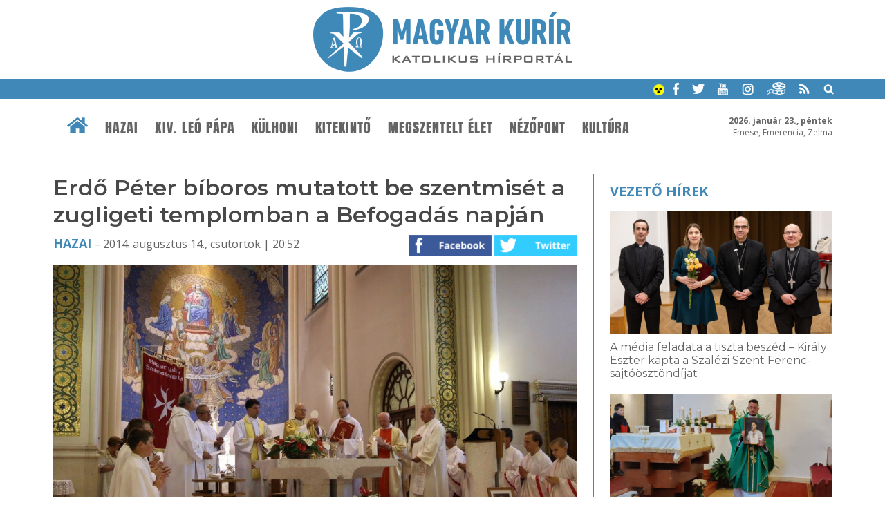

--- FILE ---
content_type: text/html; charset=UTF-8
request_url: https://www.magyarkurir.hu/hirek/erdo-peter-biboros-mutatott-be-szentmiset-zugligeti-templomban-befogadas-napjan
body_size: 10300
content:
<!DOCTYPE html>
<html lang="hu">

<head>
	<title>Erdő Péter bíboros mutatott be szentmisét a zugligeti templomban a Befogadás napján | Magyar Kurír - katolikus hírportál</title>
	<meta http-equiv="Content-Type" content="text/html; charset=utf-8" />
	<meta name="viewport" content="width=device-width, initial-scale=1, maximum-scale=1, user-scalable=yes" />
	<link rel="sitemap" href="/sitemap-kurir.xml" />
	<link href="https://fonts.googleapis.com/css?family=Open+Sans:400,600,700" rel="stylesheet">
	<!--<link href="https://fonts.googleapis.com/css?family=Source+Serif+Pro" rel="stylesheet"> -->
	<link href="https://fonts.googleapis.com/css?family=Montserrat:200,300,400,600" rel="stylesheet">
	<link rel="apple-touch-icon" sizes="57x57" href="/design1/favicon/apple-touch-icon-57x57.png">
	<link rel="apple-touch-icon" sizes="60x60" href="/design1/favicon/apple-touch-icon-60x60.png">
	<link rel="apple-touch-icon" sizes="72x72" href="/design1/favicon/apple-touch-icon-72x72.png">
	<link rel="apple-touch-icon" sizes="76x76" href="/design1/favicon/apple-touch-icon-76x76.png">
	<link rel="icon" type="image/png" href="/design1/favicon/favicon-32x32.png" sizes="32x32">
	<link rel="icon" type="image/png" href="/design1/favicon/favicon-16x16.png" sizes="16x16">
	<link rel="manifest" href="/design1/favicon/manifest.json">
	<meta name="msapplication-TileColor" content="#da532c">
	<meta name="theme-color" content="#ffffff">
	
<meta name="description" content="A Magyar Máltai Szeretetszolgálat kétnapos rendezvénysorozattal emlékezik meg a keletnémet menekültek 25 évvel ezelőtti befogadásáról. Az első nap ünnepi szentmisével zárult a zugligeti Szent Család-plébániatemplomban." />
<meta property="og:site_name" content="Magyar Kurír" />
<meta property="og:locale" content="hu_HU" />
<meta property="og:type" content="article" />
<meta property="og:url" content="https://www.magyarkurir.hu/hirek/erdo-peter-biboros-mutatott-be-szentmiset-zugligeti-templomban-befogadas-napjan" />
<meta property="og:title" content="Erdő Péter bíboros mutatott be szentmisét a zugligeti templomban a Befogadás napján" />
<meta property="og:description" content="A Magyar Máltai Szeretetszolgálat kétnapos rendezvénysorozattal emlékezik meg a keletnémet menekültek 25 évvel ezelőtti befogadásáról. Az első nap ünnepi szentmisével zárult a zugligeti Szent Család-plébániatemplomban." />
<meta property="og:image" content="https://www.magyarkurir.hu/uploads/content/54931/kepek/c_maltaiostya.jpg" />
<meta property="og:image:secure_url" content="https://www.magyarkurir.hu/uploads/content/54931/kepek/c_maltaiostya.jpg" />
<meta property="og:image:width" content="850" />
<meta property="og:image:height" content="538" />
	<link rel="stylesheet" href="/design1/style_print.css" type="text/css" media="print" />
	<!--<link rel="stylesheet" href="/js/prettyphoto/prettyPhoto.css" type="text/css" media="screen" />-->
	<link type="text/css" rel="stylesheet" href="/js/top/ui.totop.css" media="screen" />
	<link href="/js/mcustomscrollbar/jquery.mCustomScrollbar.css" rel="stylesheet" type="text/css" />
	<link rel="stylesheet" href="/js/bxslider/jquery.bxslider.css">
	<link id="style" rel="stylesheet" href="/design1/style0426.css" type="text/css" />
	

	<link rel="alternate" type="application/rss+xml" title="Hírek" href="/rss/" />
	<link rel="alternate" type="application/rss+xml" title="Ifjúság" href="/rss/ifjusag" />
	<link rel="alternate" type="application/rss+xml" title="Ferenc pápa" href="/rss/ferenc-papa" />

	<script src="/js/jquery-1.12.3.min.js"></script>
	<script src="/js/jquery-ui.min.js"></script>
	<script src="/js/jquery.ui.totop.js"></script>
	<script src="/js/mcustomscrollbar/jquery.mCustomScrollbar.concat.min.js"></script>
	<script src="/js/mcustomscrollbar/jquery.mousewheel.min.js"></script>
	<script src="/js/doubletaptogo.min.js"></script>

	<script src="/js/bxslider/jquery.bxslider.js"></script>
	<!--<script src="/js/prettyphoto/jquery.prettyPhoto.js" type="text/javascript"></script>-->
	<!--<script src="/js/lightgallery/picturefill.min.js"></script>
	<script src="/js/lightgallery/lightgallery-all.min.js"></script>
	<!--<script src="/js/lightgallery/jquery.mousewheel.min.js"></script>-->
	<script src="/js/cookieconsent.latest.min.js"></script>

	<script type='text/javascript' src='/js/unitegallery/js/ug-common-libraries.js'></script>
	<script type='text/javascript' src='/js/unitegallery/js/ug-functions.js'></script>
	<script type='text/javascript' src='/js/unitegallery/js/ug-thumbsgeneral.js'></script>
	<script type='text/javascript' src='/js/unitegallery/js/ug-thumbsstrip.js'></script>
	<script type='text/javascript' src='/js/unitegallery/js/ug-touchthumbs.js'></script>
	<script type='text/javascript' src='/js/unitegallery/js/ug-panelsbase.js'></script>
	<script type='text/javascript' src='/js/unitegallery/js/ug-strippanel.js'></script>
	<script type='text/javascript' src='/js/unitegallery/js/ug-gridpanel.js'></script>
	<script type='text/javascript' src='/js/unitegallery/js/ug-thumbsgrid.js'></script>
	<script type='text/javascript' src='/js/unitegallery/js/ug-tiles.js'></script>
	<script type='text/javascript' src='/js/unitegallery/js/ug-tiledesign.js'></script>
	<script type='text/javascript' src='/js/unitegallery/js/ug-avia.js'></script>
	<script type='text/javascript' src='/js/unitegallery/js/ug-slider.js'></script>
	<script type='text/javascript' src='/js/unitegallery/js/ug-sliderassets.js'></script>
	<script type='text/javascript' src='/js/unitegallery/js/ug-touchslider.js'></script>
	<script type='text/javascript' src='/js/unitegallery/js/ug-zoomslider.js'></script>
	<script type='text/javascript' src='/js/unitegallery/js/ug-video.js'></script>
	<script type='text/javascript' src='/js/unitegallery/js/ug-gallery.js'></script>
	<script type='text/javascript' src='/js/unitegallery/js/ug-lightbox.js'></script>
	<script type='text/javascript' src='/js/unitegallery/js/ug-carousel.js'></script>
	<script type='text/javascript' src='/js/unitegallery/js/ug-api.js'></script>

	<link rel='stylesheet' href='/js/unitegallery/css/unite-gallery.css' type='text/css' />

	<script type='text/javascript' src='/js/unitegallery/themes/grid/ug-theme-grid.js'></script>
	<link rel='stylesheet' href='/js/unitegallery/themes/default/ug-theme-default.css' type='text/css' />

	<script>
function galeria(e) {
			var kepsT=[];kepsT['maltaaldas.jpg']=1;kepsT['maltaaldass.jpg']=2;kepsT['maltadij.jpg']=3;kepsT['maltaerdo.jpg']=4;kepsT['maltaiostya.jpg']=5;kepsT['maltakoszoru.jpg']=6;kepsT['maltalovagok.jpg']=7;kepsT['maltaoltar.jpg']=8;kepsT['maltarendezveny.jpg']=9;kepsT['maltaszobor.jpg']=10;
			var kep=e.getAttribute('kep');
			kep=kep.substring(2);
			var keps=kepsT[kep]-1;
			if(keps<0) keps=0;
			api.selectItem(keps);
			api.enterFullscreen();
		}</script>
<script>function kapcshir() {
			var urlLoad='/js/ajax/kapcsolodasok.php?op=kapcshir&hid=54931';
			$('#kapcsolodo').load(urlLoad);
		}
		</script>
<script>function vezetohirek() {var urlLoad='/js/ajax/kapcsolodasok.php?op=vhj&hid=54931';$('#vhj').load(urlLoad);}</script>

	<script>
		var api;
		var kep;
		$(document).ready(function () {
			$().UItoTop({ easingType: "easeOutQuart" });

			$('#fomenu li:has(ul)').doubleTapToGo();

			/* toggle nav */
			$("#menu-icon").on("click", function () {
				$("#fomenu").slideToggle();
			});

			var w = $(window).width();
			var h = $(window).height();
			if (h > 760) {
				var s = 6;
				if (w < 900) { s = 5; }
				else if (w > 1200) s = 8;
				if (w > 600) {
					$("#plogok").bxSlider({
						controls: true,
						pager: false,
						minSlides: s,
						maxSlides: s,
						moveSlides: s,
						auto: true,
						slideWidth: 1300,
						stopAutoOnClick: true,
						pause: 5000
					});
				}

				$(window).scroll(function () {
					var sd = $(window).scrollTop();
					if (sd > 190) {
						$("#htop").addClass("topmenusav");
						$("#mst").addClass("menusavterkoz");
					}
					else {
						$("#htop").removeClass("topmenusav");
						$("#mst").removeClass("menusavterkoz");
					}
				});
			}

			//$("a[rel^='lightbox']").parent().lightGallery();
			//$("a[rel^='lightbox']").prettyPhoto({default_width: 960,default_height: 720});

			//$("#galeria").unitegallery();
			//http://unitegallery.net/index.php?page=documentation
			api = $("#galeria").unitegallery({
				gallery_mousewheel_role: "none"
			});

			//$("a[rel^='lightbox']").click(function() {
			//galeria(this);
			//kep=$(this).attr('kep');
			//alert(kep);
			//kep=$(this).prop('data-kep');
			//kep=this.getAttribute('name');				
			//kep=$(this).attr('name');
			//alert(kep);
			//api.selectItem(0);
			//api.enterFullscreen();
			//});
			var bc = 0;
			
			var bottom_of_element = $('#jhvege').offset().top + $('#jhvege').outerHeight();
		var bottom_of_screen = $(window).scrollTop() + $(window).innerHeight();
		var top_of_footer = $('#ftop').offset().top;
		var kulonbseg=Math.round(top_of_footer-bottom_of_element);
		if(kulonbseg>380) {
			if (bottom_of_screen > bottom_of_element && bottom_of_screen < top_of_footer) {
				$('#jobbhasab').addClass('jhfix');
				if(bc==0) bc=bottom_of_screen;
			}
			else if(bottom_of_screen > top_of_footer) $('#jobbhasab').addClass('jhabs');
			if(top_of_footer-bottom_of_element>50) {
				$(window).scroll(function() {
					var bottom_of_element = $('#jhvege').offset().top + $('#jhvege').outerHeight();
					var bottom_of_screen = $(window).scrollTop() + $(window).innerHeight();
					var top_of_footer = $('#ftop').offset().top;
					if(bottom_of_screen < bc) {
						if($('#jobbhasab').hasClass('jhfix')) $('#jobbhasab').removeClass('jhfix');
						if($('#jobbhasab').hasClass('jhabs')) $('#jobbhasab').removeClass('jhabs');
						bc=0;
					}
					else if (bottom_of_screen > bottom_of_element && bottom_of_screen < top_of_footer){ 
						if($('#jobbhasab').hasClass('jhabs')) $('#jobbhasab').removeClass('jhabs');
						$('#jobbhasab').addClass('jhfix');
						if(bc==0) bc=bottom_of_screen;
					}
					else if(bottom_of_screen > top_of_footer) {
						if($('#jobbhasab').hasClass('jhfix')) $('#jobbhasab').removeClass('jhfix');
						$('#jobbhasab').addClass('jhabs');
					}			
				});
			}
		}

			window.addEventListener('load', function () {
				var unitgallery = document.querySelector('#galeria .ug-slider-wrapper');

				document.addEventListener('touchstart', handleTouchStart, false);
				document.addEventListener('touchmove', handleTouchMove, false);

				var xDown = null;
				var yDown = null;

				function getTouches(evt) {
					return evt.touches ||             // browser API
						evt.originalEvent.touches; // jQuery
				}

				function handleTouchStart(evt) {
					const firstTouch = getTouches(evt)[0];
					xDown = firstTouch.clientX;
					yDown = firstTouch.clientY;
				};

				function handleTouchMove(evt) {
					if (!xDown || !yDown) {
						return;
					}

					var xUp = evt.touches[0].clientX;
					var yUp = evt.touches[0].clientY;

					var xDiff = xDown - xUp;
					var yDiff = yDown - yUp;

					if (!(Math.abs(xDiff) > Math.abs(yDiff))) {
						if (yDiff > 0) {
							/* down swipe */
							api.exitFullscreen();
						}
					}
					/* reset values */
					xDown = null;
					yDown = null;
				};

				unitgallery.addEventListener('click', function (event) {
					// Ellenőrizni, hogy tablet eszközön van-e
					//if (window.innerWidth <= 1024) {
					api.exitFullscreen();
					//}
				});
			});
		});

		function am() {
			if ($('#style').attr('href') != '/design1/style-am.css') {
				document.cookie = 'am=1';
				$('#style').attr('href', '/design1/style-am.css');
			}
			else {
				document.cookie = 'am=0';
				$('#style').attr('href', '/design1/style0622.css');
			}
		}

		function mutat(mit) {
			$(mit).slideToggle();
		}
		function kereso() {
			if (document.forms["keresourlap"].elements["hol1"].checked) var hol = 1;
			else var hol = 2;
			//var hol=2;
			q = $('#q').serialize();
			//if(hol == 1) {
			var urlLoad = "https://www.google.hu/search?ie=UTF-8&oe=UTF-8&domains=www.magyarkurir.hu&sitesearch=www.magyarkurir.hu&" + q;
			window.open(urlLoad);
			//}
			//else {
			//	var urlLoad = "/kereso/?"+q;
			//	window.location.href=urlLoad;
			//	$("#homokora").fadeIn(100);
			//}
		}

		function naptarlapozo(datum) {
			var urlLoad = "/modulok/kisnaptarlapozo1.php?datum=" + datum;
			$("#kisnaptar").load(urlLoad);
		}

		window.cookieconsent_options = { "message": "Az oldal úgynevezett sütiket (cookie) használ. Látogatásával Ön elfogadja ezek használatát.", "dismiss": "Rendben", "learnMore": "További információk...", "link": "/cookie", "theme": "dark-bottom" };
	</script>
	<!--
	<script type="text/javascript">

	var _gaq = _gaq || [];
	_gaq.push(['_setAccount', 'UA-3987621-6']);
	_gaq.push(['_trackPageview']);

	(function() {
		var ga = document.createElement('script'); ga.type = 'text/javascript'; ga.async = true;
		ga.src = ('https:' == document.location.protocol ? 'https://ssl' : 'http://www') + '.google-analytics.com/ga.js';
		var s = document.getElementsByTagName('script')[0]; s.parentNode.insertBefore(ga, s);
	})();

	</script>
-->

	<!-- Google tag (gtag.js) -->
	<script async src="https://www.googletagmanager.com/gtag/js?id=G-EYKYSP820Y"></script>
	<script>
		window.dataLayer = window.dataLayer || [];
		function gtag() { dataLayer.push(arguments); }
		gtag('js', new Date());

		gtag('config', 'G-EYKYSP820Y');
	</script>

</head>

<body>
	<div id="fb-root"></div>
	<script>(function (d, s, id) {
			var js, fjs = d.getElementsByTagName(s)[0];
			if (d.getElementById(id)) return;
			js = d.createElement(s); js.id = id;
			js.src = "//connect.facebook.net/hu_HU/sdk.js#xfbml=1&version=v2.8";
			fjs.parentNode.insertBefore(js, fjs);
		}(document, 'script', 'facebook-jssdk'));</script>
	
	
	<div id="header">
		<div class="logo"><a href="/" title="Magyar Kurír - Katolikus Hírportál"><img src="/design1/img/logo.png" /></a>
		</div>
		<div class="keksav">
			<div class="wrapper">
				<a href="javascript:void(0)" onClick="am()" title="Akadálymentes váltás"><img
						src="/design1/img/akadalymentes.png" alt="akadálymentes" width=16px height=16px /></a>
				<a href="https://www.facebook.com/magyarkurir/" target="_blank" class="ikon"><img
						src="/design1/img/kisikon-fb.png" /></a>
				<a href="https://twitter.com/magyarkurir" target="_blank" class="ikon"><img
						src="/design1/img/kisikon-tw.png" /></a>
				<a href="https://www.youtube.com/user/magyarkurir/" target="_blank" class="ikon"><img
						src="/design1/img/kisikon-yt.png" /></a>
				<a href="https://www.instagram.com/magyarkurir/" target="_blank" class="ikon"><img
						src="/design1/img/kisikon-insta.png" /></a>
				<a href="http://katteka.hu" class="ikon"><img src="/design1/img/kisikon-katteka.png" /></a>
				<a href="/rss" class="ikon"><img src="/design1/img/kisikon-rss.png" /></a>
				<a href="javascript:void(0)" onClick="mutat('#kereso');" class="ikon"><img
						src="/design1/img/kisikon-kereso.png" /></a>
				<div id="kereso">
					<div id="homokora"><img src="/design1/img/load-indicator.gif" /></div>
					<form method="post" id="keresourlap" action="javascript:kereso();"><input type="text" name="q"
							id="q" class="keresomezo" placeholder="keresés a Magyar Kuríron" />
						<div class="valaszto"><label><img src="/design1/img/google.png" /><input type="radio" id="hol1"
									name="hol" value="google" checked /> google</label> <!-- &nbsp; <label><img
									src="/design1/img/kurir.png" /><input type="radio" id="hol2" name="hol"
									value="kurir" /> kurír</label> --> <input type="submit" class="keresogomb" value="Keresés" /></div>
					</form>
				</div>
			</div>
		</div>
		<div id="mst"></div>
		<div id="htop">
			<div class="wrapper">
				<div id="nevnap"><b>2026. január 23., péntek</b><br />Emese, Emerencia, Zelma</div>
				<!-- főmenü -->
				<div class="menubar">
					<div class="wrapper">
						<a href="/" class="home"><img src="/design1/img/ikon-haziko.png" /></a>
						<div id="menu-icon">Menü</div>
						<fomenu id="nav-wrap">
							<ul id="fomenu" class="fomenu"><li><a href="/" class="fmhome fm"><img src="/design1/img/ikon-haziko.png" /></a></li><li><a class="fm" href="/hazai">Hazai</a><ul style="width: 100%;"><div class="almenu"><li><a href="/hazai/bodi-maria-magdolna">Bódi Mária Magdolna</a></li><li><a href="/hazai/mkpk">MKPK</a></li><li><a href="/hazai/kattars">KATTÁRS</a></li><li><a href="/hazai/csalad">Család</a></li><li><a href="/hazai/ifjusag">Ifjúság</a></li><li><a href="/hazai/teremtesvedelem">Teremtésvédelem</a></li><li><a href="/hazai/kishirek">Kishírek</a></li></div></ul></li><li><a class="fm" href="/xiv-leo">XIV. Leó pápa</a><ul style="width: 100%;"><div class="almenu"><li><a href="/xiv-leo/dilexi-te">Dilexi te</a></li></div></ul></li><li><a class="fm" href="/kulhoni">Külhoni</a></li><li><a class="fm" href="/kitekinto">Kitekintő</a><ul style="width: 100%;"><div class="almenu"><li><a href="/kitekinto/ferenc-papa">Ferenc pápa</a></li><li><a href="/kitekinto/konklave">Konklávé</a></li><li><a href="/kitekinto/vatikan">Vatikán</a></li><li><a href="/kitekinto/szentev-2025">Szentév 2025</a></li><li><a href="/kitekinto/ccee">CCEE</a></li></div></ul></li><li><a class="fm" href="/megszentelt-elet">Megszentelt élet</a><ul style="width: 100%;"><div class="almenu"><li><a href="/megszentelt-elet/ferenc800">Ferenc800</a></li></div></ul></li><li><a class="fm" href="/nezopont">Nézőpont</a><ul style="width: 100%;"><div class="almenu"><li><a href="/nezopont/interjuk">Interjúk</a></li><li><a href="/nezopont/utravalo">Útravaló</a></li><li><a href="/nezopont/elmelkedes">Elmélkedés</a></li><li><a href="/nezopont/liturgikus-jegyzet">Liturgikus jegyzet</a></li></div></ul></li><li><a class="fm" href="/kultura">Kultúra</a><ul style="width: 100%;"><div class="almenu"><li><a href="/kultura/napi-evangelium">Napi Evangélium</a></li><li><a href="/kultura/a-het-verse">A hét verse</a></li><li><a href="/kultura/szentek-es-boldogok">Szentek és boldogok</a></li><li><a href="/kultura/konyv-es-filmajanlo">Könyv- és filmajánló</a></li><li><a href="/kultura/katolikus-radio">Katolikus Rádió</a></li></div></ul></li></ul>
						</fomenu>
					</div>
				</div>
			</div>
		</div>
	</div>
	<div class="sav savterkoznagy ">
		<div class="wrapper">
			<div class="row"><div class="h23k terkozjobb" style="float: left;"><div class="behuzas"><h1 class="cim">Erdő Péter bíboros mutatott be szentmisét a zugligeti templomban a Befogadás napján</h1><div class="datumsav"><a href="/hazai">Hazai</a> – 2014. augusztus 14., csütörtök | 20:52<div class="ikonok"><a href="https://www.facebook.com/sharer/sharer.php?u=https://www.magyarkurir.hu/hirek/erdo-peter-biboros-mutatott-be-szentmiset-zugligeti-templomban-befogadas-napjan" target="_blank"><img src=/design1/img/gomb-fb.png /></a> <a href="https://twitter.com/intent/tweet?text=Erdő Péter bíboros mutatott be szentmisét a zugligeti templomban a Befogadás napján&url=https://www.magyarkurir.hu/hirek/erdo-peter-biboros-mutatott-be-szentmiset-zugligeti-templomban-befogadas-napjan" target="_blank"><img src=/design1/img/gomb-twitter.png /></a> </div></div><div class="kozepre"><a href="javascript:void(0);" class="fokep" onclick="galeria(this);" rel="lightbox['g54931']" kep="c_maltaiostya.jpg"><img src="/img1.php?id=54931&amp;v=1&amp;img=o_maltaiostya.jpg" /><span class="galcount" title="10 kép a galériában, kattintson!"><img src=/design1/img/img.png align=absmiddle /> 10</span></a></div><h3 class="lead">A Magyar Máltai Szeretetszolgálat kétnapos rendezvénysorozattal emlékezik meg a keletnémet menekültek 25 évvel ezelőtti befogadásáról. Az első nap ünnepi szentmisével zárult a zugligeti Szent Család-plébániatemplomban.</h3><!-- superbanner --><div class="contentsav"><p><a title="" href="javascript:void(0);" onclick="galeria(this);" kep="o_maltaoltar.jpg" rel="lightbox['g54931']"><img style="display: block; margin-left: auto; margin-right: auto;"  class="ckep" src="/img1.php?id=54931&amp;v=1&amp;p=1&amp;img=c_maltaoltar.jpg" alt="" border="0" /></a></p>
<p style="text-align: center;"><em>KÉPGALÉRIÁVAL - Klikk a képre!</em></p>
<p>A szentmise elején Kozma Imre atya, a Magyar Máltai Szeretetszolgálat alapítója köszöntötte a híveket. Kifejezte örömét és háláját, amiért Erdő Péter bíborossal és a templomot megtöltő hívősereggel, vendégeikkel együtt ünnepelhetik meg a <em>Befogadás napját</em> a zugligeti plébániatemplomban, amely a Magyar Máltai Szeretetszolgálat bölcsője. Hangsúlyozta, hogy 25 évvel ezelőtt a legméltóbb keresztény választ adták a bajban lévő, idegenbe érkező menekültek problémájára: befogadták őket a templomba és a szívükbe.</p>
<p>Erdő Péter bíboros ünnepi szentbeszéde elején kiemelte: hálaadásra gyűltek össze. Hálát adnak azokért az eseményekért, amelyek a szolidáris szeretet, a menekülők befogadása, a falak leomlása kapcsán meghatározták egy egész generáció élményvilágát. Hangsúlyozta annak jelentőségét, hogy a zugligeti hívek 25 évvel ezelőtt észrevették azoknak a szükségét, akiket vonzott a szabadság vágya.<br /><br /><a title="" href="javascript:void(0);" onclick="galeria(this);" kep="o_maltaerdo.jpg" rel="lightbox['g54931']"><img style="display: block; margin-left: auto; margin-right: auto;"  class="ckep" src="/img1.php?id=54931&amp;v=1&amp;p=1&amp;img=c_maltaerdo.jpg" alt="" border="0" /></a><br />Magyarul és németül elmondott szentbeszédében a bíboros a szentmise olvasmánya, Izajás könyve (25,1&ndash;5) köré fűzte gondolatait. Az idézett szakaszban a próféta magasztalja Istent, aki romhalmazzá tette a megerősített várat, és menedéke lett a szegényeknek, a szűkölködőknek. Erdő Péter hangsúlyozta, hogy a szabadság keresztény hitünk fényében nyeri el valódi értelmét, ad lehetőséget képességeink kibontakoztatására és arra, hogy higgyünk és szeressünk. Hozzátette: joggal kérdezzük meg magunktól, hogyan éltünk a szabadsággal, milyen értékekkel gazdagodott a társadalom.<br /><br /><a title="" href="#" class="inaktiv" rel="lightbox['g54931']"><img style="display: block; margin-left: auto; margin-right: auto;"  class="ckep" src="/img1.php?id=54931&amp;v=1&amp;p=1&amp;img=c_maltaiostya.jpg" alt="" border="0" /></a><br />&bdquo;Az erős népek áldanak, s a hatalmas nemzetek városai félik a neved&rdquo; &ndash; idézte Erdő Péter Izajás könyvének megállapítását. Isten gondviselése a történelem során nem egyszer megtörte az elbizakodott hatalmasok erejét, de a fennmaradt népeknek sem szabad megfeledkezniük az Istennel való kapcsolatukról. &bdquo;Ma is át kell éreznünk, hogy hódolattal tartozunk a történelem Urának&hellip; Az Istentől való elrugaszkodás, a kapcsolatok megszakításának szabadsága nagy kísértés a mai ember számára is&rdquo; &ndash; figyelmeztetett a főpásztor. Minden embernek és a világnak is éltető eleme az Istenhez fűződő kapcsolat. Ezért mondja Izajás próféta, hogy az erős népek félik Isten nevét.<br /><br /><a title="" href="javascript:void(0);" onclick="galeria(this);" kep="o_maltalovagok.jpg" rel="lightbox['g54931']"><img style="display: block; margin-left: auto; margin-right: auto;"  class="ckep" src="/img1.php?id=54931&amp;v=1&amp;p=1&amp;img=c_maltalovagok.jpg" alt="" border="0" /></a><br />Erdő Péter bíboros végül felhívta a figyelmet minden ember felelősségére: &bdquo;Itt áll hát előttünk a feladat: észrevenni, mit tehet ma a szolidáris szeretet. Figyelni Istenre, keresni az Ő arcát, keresni az akaratát, és figyelni egymásra. Akár itt Európában is, keleten és nyugaton, törekedni, hogy megértsük más emberek, más népek helyzetét. Észrevenni azt is, ha az, amit sikernek élünk meg, valahol valaki másnak esetleg kárt okoz. Ha ezzel a tisztelettel és szeretettel éljük az életünket, akkor ma is körülvesz bennünket Isten védelmező gondviselése, amely életet, célt és távlatot ad az egész emberiségnek.&rdquo;<br /><br /><a title="" href="javascript:void(0);" onclick="galeria(this);" kep="o_maltadij.jpg" rel="lightbox['g54931']"><img style="display: block; margin-left: auto; margin-right: auto;"  class="ckep" src="/img1.php?id=54931&amp;v=1&amp;p=1&amp;img=c_maltadij.jpg" alt="" border="0" /></a><br />A szentmise után átadták a <em>Befogadás emlékdíjat</em> és a Szentatya áldását a keletnémet menekültek befogadásában kiemelkedő szerepet vállalt segítőknek. Az emlékdíj Rieger Tibor szobrászművész kisplasztikája, a szeretetszolgálat központjában álló Befogadás-emlékmű kicsinyített másolata.&nbsp;Végül megkoszorúzták a templom külső falán a menekültek befogadásának emléket állító magyar és német nyelvű emléktáblát.</p>
<div class="keretes">
<p>A Befogadás napjának délelőttjén ismertették a 25 évvel ezelőtti eseményeket, a szeretetszolgálat szerepvállalását. Bemutatták a Magyar Nemzeti Bank által kibocsátott 2000 forint névértékű emlékérmet, amelynek ábrázolásán Szent Erzsébet kenyeret nyújt egy idős embernek.&nbsp;<br /><br /><img style="display: block; margin-left: auto; margin-right: auto;"  class="ckep" src="/img1.php?id=54931&amp;v=1&amp;p=1&amp;img=c_maltarendezveny.jpg" alt="" border="0" /><br />Fotókiállítás nyílt az 1989-es eseményekről, valamint karikatúratárlat az európai kommunizmus bukásáról. A mozisátorban az érdeklődők egész nap filmeket nézhettek meg a határnyitásról és a Máltai-szerepvállalásról. Felelevenítették a zugligeti sátortábor körülményeit, az érdeklődők NDK útlevelet válthattak, Trabantban utazhattak, egykori szereplőkkel találkozhattak. <br /><br />Augusztus 15-én délelőtt nyilvános kerekasztal-beszélgetés lesz egykori önkéntes segítők, menekültek, táborlakók részvételével. Ezt követően bemutatják Joachim Jauer <em>Urbi et Gorbi</em> című könyvének magyar kiadását. Az egykori tábor területén korhű ebédre kerül sor, majd az előző napi programok, kiállítások, filmvetítések várják az érdeklődőket. A rendezvénysorozat 17 órakor ünnepi koncerttel zárul a zugligeti Szent Család-plébániatemplomban.</p>
</div>
<p><em>Fotó: Thaler Tamás</em></p>
<p>Magyar Kurír<br />(tzs)</p></div><div class="ikonsav"><a href="https://www.facebook.com/sharer/sharer.php?u=https://www.magyarkurir.hu/hirek/erdo-peter-biboros-mutatott-be-szentmiset-zugligeti-templomban-befogadas-napjan" target="_blank"><img src=/design1/img/gomb-fb.png /></a> <a href="https://twitter.com/intent/tweet?text=Erdő Péter bíboros mutatott be szentmisét a zugligeti templomban a Befogadás napján&url=https://www.magyarkurir.hu/hirek/erdo-peter-biboros-mutatott-be-szentmiset-zugligeti-templomban-befogadas-napjan" target="_blank"><img src=/design1/img/gomb-twitter.png /></a> <a href="mailto:?subject=Erd%C5%91%20P%C3%A9ter%20b%C3%ADboros%20mutatott%20be%20szentmis%C3%A9t%20a%20zugligeti%20templomban%20a%20Befogad%C3%A1s%20napj%C3%A1n&body=Ezt%20a%20cikket%20aj%C3%A1nlom%20a%20Magyar%20Kur%C3%ADron%3A%0Ahttps%3A%2F%2Fwww.magyarkurir.hu%2Fhirek%2Ferdo-peter-biboros-mutatott-be-szentmiset-zugligeti-templomban-befogadas-napjan" title="Küldés e-mailben" class="mailikon"><img src=/design1/img/gomb-email.png /></a> <a href="javascript:print();" title="Nyomtatás"><img src=/design1/img/gomb-nyomtat.png /></a></div><div class="cimkesav"> <a href="/cimke/erdo-peter">#Erdő Péter</a> <a href="/cimke/menekultek">#menekültek</a> <a href="/cimke/szeretetszolgalat">#szeretetszolgálat</a></div><div id="galeriasav"><p>Kapcsolódó fotógaléria</p><div id="galeria"><img alt="" src="/img1.php?id=54931&amp;img=c_maltaaldas.jpg" data-image="/img1.php?id=54931&v=1&img=o_maltaaldas.jpg"><img alt="" src="/img1.php?id=54931&amp;img=c_maltaaldass.jpg" data-image="/img1.php?id=54931&v=1&img=o_maltaaldass.jpg"><img alt="" src="/img1.php?id=54931&amp;img=c_maltadij.jpg" data-image="/img1.php?id=54931&v=1&img=o_maltadij.jpg"><img alt="" src="/img1.php?id=54931&amp;img=c_maltaerdo.jpg" data-image="/img1.php?id=54931&v=1&img=o_maltaerdo.jpg"><img alt="" src="/img1.php?id=54931&amp;img=c_maltaiostya.jpg" data-image="/img1.php?id=54931&v=1&img=o_maltaiostya.jpg"><img alt="" src="/img1.php?id=54931&amp;img=c_maltakoszoru.jpg" data-image="/img1.php?id=54931&v=1&img=o_maltakoszoru.jpg"><img alt="" src="/img1.php?id=54931&amp;img=c_maltalovagok.jpg" data-image="/img1.php?id=54931&v=1&img=o_maltalovagok.jpg"><img alt="" src="/img1.php?id=54931&amp;img=c_maltaoltar.jpg" data-image="/img1.php?id=54931&v=1&img=o_maltaoltar.jpg"><img alt="" src="/img1.php?id=54931&amp;img=c_maltarendezveny.jpg" data-image="/img1.php?id=54931&v=1&img=o_maltarendezveny.jpg"><img alt="" src="/img1.php?id=54931&amp;img=c_maltaszobor.jpg" data-image="/img1.php?id=54931&v=1&img=o_maltaszobor.jpg"></div></div><!-- cikkbanner --><div id="kapcsolodo"><script>kapcshir();</script></div></div>
<div id="havinaptar"></div></div><div class="h13 jobbsav" style="float: left;"><div id="jobbhasab"><div id="vhj" class="vezetohirek"><script>vezetohirek();</script></div><div class="fixbox box kepbox">
					<a href="/mai-evangelium-2026-januar-23" class="feher"><cim>Mai evangélium</cim><br /><datum>2026. január 23.</datum><br /><br />Hogy örömhírrel induljon minden nap...</a>
					<img src="/design1/img/napievangelium.jpg" />
					<a href="/napi-evangelium" class="tovabb">Korábbi napi evangéliumok »</a>
				</div><div class="cimkefelhobox fixbox box"><div class="title"><a href="/cimke">Címkefelhő</a></div><div class="boxcontent boxkeret"><a href="/cimke/liturgikus-jegyzet" >liturgikus jegyzet</a>, <a href="/cimke/ferenc800" >Ferenc800</a>, <a href="/cimke/szentev" >Szentév</a>, <a href="/cimke/ifjusag" >ifjúság</a>, <a href="/cimke/szentek-es-boldogok" >szentek és boldogok</a>, <a href="/cimke/egyhazmegyek" class="suly5">egyházmegyék</a>, <a href="/cimke/vatikan" >Vatikán</a>, <a href="/cimke/lelkisegi-mozgalmak" >lelkiségi mozgalmak</a>, <a href="/cimke/papavalasztas-konklave" >pápaválasztás (konklávé)</a>, <a href="/cimke/konyv-es-filmajanlo" >könyv- és filmajánló</a>, <a href="/cimke/csalad" class="suly10">család</a>, <a href="/cimke/utravalo" >Útravaló</a>, <a href="/cimke/xiv-leo-papa" class="suly10">XIV. Leó pápa</a>, <a href="/cimke/urangyala-regina-coeli" >Úrangyala/Regina Coeli</a>, <a href="/cimke/okumene" class="suly5">ökumené</a>, <a href="/cimke/erdo-peter" >Erdő Péter</a>, <a href="/cimke/altalanos-kihallgatas-katekezis" >általános kihallgatás/katekézis</a>, <a href="/cimke/elmelkedes" >elmélkedés</a></div></div><a href="/go1.php?b=NjEwIzYxMF8zMzMuZ2lm" class="banner-jhkicsi"><img src="/uploads/banner/610_333.gif" alt="hirdetés"  /></a><a href="/go1.php?b=NzQ3Izc0N19sZXByYW1pc3N6aW9fYmFubmVyXzIwMjVfMTBfYS5naWY=" class="banner-jhkicsi"><img src="/uploads/banner/747_lepramisszio_banner_2025_10_a.gif" alt="hirdetés"  /></a><a href="/go1.php?b=NzUzIzc1M19zemloIGJhbm5lcl91amVtYmVyXzM1MHgxMTBweF8wMSBjb3B5LmdpZg==" class="banner-jhkicsi"><img src="/uploads/banner/753_szih banner_ujember_350x110px_01 copy.gif" alt="hirdetés"  /></a><div class="box"><a href="/esemenyek" class="jlink jesemeny"><img src="/design1/img/banner-esemenynaptar.jpg" /></a><br /><br /><a href="/hirlevel-feliratkozas" class="jlink jhirlevel"><img src="/design1/img/banner-hirlevel.jpg" /></a></div><div id="jhvege"></div></div></div><div class="clear"></div></div>
		</div>
	</div>
	<!-- partnerlogók -->
	<div id="ftop"></div>
	<div class="partnersav"><div class="wrapper"><ul id="plogok"><li><a href="https://katolikus.hu" target="_blank"><img src="/uploads/partner/1_katolikus.png" title="Magyar Katolikus Egyház" /></a></li><li><a href="https://ujember.hu" target="_blank"><img src="/uploads/partner/3_p-ujember.png" title="Új Ember" /></a></li><li><a href="https://katolikusradio.hu" target="_blank"><img src="/uploads/partner/4_logo_katradio2.png" title="Katolikus Rádió" /></a></li><li><a href="http://szentistvanradio.hu/" target="_blank"><img src="/uploads/partner/5_p-sztistvanradio.png" title="Szent István Rádió" /></a></li><li><a href="https://szentistvantv.hu/" target="_blank"><img src="/uploads/partner/6_p-sztistvantv.png" title="Szent István TV" /></a></li><li><a href="https://www.vaticannews.va/hu.html" target="_blank"><img src="/uploads/partner/13_2.png" title="Vatican News - VR" /></a></li><li><a href="http://mariaradio.hu/" target="_blank"><img src="/uploads/partner/7_logo_allo.jpg" title="Mária Rádió" /></a></li><li><a href="https://www.szeretetszolgalat.hu/" target="_blank"><img src="/uploads/partner/15_ksz_logo_pantone_188_jpg.jpg" title="Katolikus Szeretetszolgálat" /></a></li><li><a href="https://evangelium.katolikus.hu/" target="_blank"><img src="/uploads/partner/9_p-e365.png" title="Evangélium 365" /></a></li><li><a href="https://karitasz.hu" target="_blank"><img src="/uploads/partner/11_caritas.png" title="Katolikus Karitász" /></a></li><li><a href="https://www.ars-sacra.hu/index.php?" target="_blank"><img src="/uploads/partner/14_arssacra_logo_r_atlatszo_n.png" title="Ars Sacra" /></a></li></ul></div></div>
	<div class="footer-menu">
		<div class="wrapper">
			<a href="/">Címlap</a> | <a href="/hazai">Hazai</a> | <a href="/xiv-leo">XIV. Leó pápa</a> | <a href="/kulhoni">Külhoni</a> | <a href="/kitekinto">Kitekintő</a> | <a href="/megszentelt-elet">Megszentelt élet</a> | <a href="/nezopont">Nézőpont</a> | <a href="/kultura">Kultúra</a>
		</div>
	</div>
	<div class="footer">
		<div class="wrapper">
			<p> <a href="https://www.facebook.com/magyarkurir/" target="_blank" class="ikon"><img
						src="/design1/img/kisikonl-fb.png" /></a>
				<a href="https://twitter.com/magyarkurir" target="_blank" class="ikon"><img
						src="/design1/img/kisikonl-tw.png" /></a>
				<a href="https://www.youtube.com/user/magyarkurir/" target="_blank" class="ikon"><img
						src="/design1/img/kisikonl-yt.png" /></a>
				<a href="https://www.instagram.com/magyarkurir/" target="_blank" class="ikon"><img
						src="/design1/img/kisikonl-insta.png" /></a>
				<a href="http://katteka.hu" class="ikon"><img src="/design1/img/kisikonl-katteka.png" /></a>
				<a href="/rss" class="ikon"><img src="/design1/img/kisikonl-rss.png" /></a>
			<p><b>2005-2015 &copy; Magyar Kurír</b><br /> Cím: 1068 Budapest, Városligeti fasor 42. | Postacím: 1406
				Budapest, Pf.: 100. | E-mail: <a href="mailto:mk@katolikus.hu">mk@katolikus.hu</a> | Adószám:
				19719445-2-42
				<br /><a href="/impresszum">Impresszum</a> | <a href="/mediaajanlat">Médiaajánlat</a> | <a
					href="/jognyilatkozat">Jognyilatkozat</a> | <a href="/adatkezelesi-tajekoztato">Adatkezelési
					tájékoztató</a>
		</div>
	</div>

</body>

</html>

--- FILE ---
content_type: text/html; charset=UTF-8
request_url: https://www.magyarkurir.hu/js/ajax/kapcsolodasok.php?op=vhj&hid=54931
body_size: 667
content:
<a class="simarovat" href="/">Vezető hírek</a><li><a href="/hirek/a-media-feladata-tiszta-beszed-kiraly-eszter-kapta-szalezi-szent-ferenc-sajtodijat"><img src="/uploads/vezercikk/v1_153213_0o6a8599.jpg" alt="A média feladata a tiszta beszéd – Király Eszter kapta a Szalézi Szent Ferenc-sajtóösztöndíjat " /><h4>A média feladata a tiszta beszéd – Király Eszter kapta a Szalézi Szent Ferenc-sajtóösztöndíjat </h4></a></li><li><a href="/hirek/boldog-bodi-maria-magdolna-portret-es-halanaplot-helyeztek-el-veszpremi-foegyhazmegye-templomaiban"><img src="/uploads/vezercikk/v1_153194_liter3-1536x1152.jpg" alt="Boldog Bódi Mária Magdolna-portrét és hálanaplót helyeztek el a Veszprémi Főegyházmegye templomaiban" /><h4>Boldog Bódi Mária Magdolna-portrét és hálanaplót helyeztek el a Veszprémi Főegyházmegye templomaiban</h4></a></li><li><a href="/hirek/xiv-leo-papa-katekezise-isten-megismeresehez-el-kell-fogadnunk-jezus-teljes-emberseget"><img src="/uploads/vezercikk/v1_153212_02.jpg" alt="XIV. Leó pápa katekézise: Isten megismeréséhez el kell fogadnunk Jézus teljes emberségét" /><h4>XIV. Leó pápa katekézise: Isten megismeréséhez el kell fogadnunk Jézus teljes emberségét</h4></a></li><li><a href="/hirek/a-zarandoklat-napjainkban-ellenkultura-iden-is-indit-zarandokvonatokat-misszio-tours"><img src="/uploads/vezercikk/v1_153211_0o6a7642.jpg" alt="A zarándoklat napjainkban ellenkultúra – Idén is indít zarándokvonatokat a Misszió Tours  " /><h4>A zarándoklat napjainkban ellenkultúra – Idén is indít zarándokvonatokat a Misszió Tours  </h4></a></li>

--- FILE ---
content_type: text/css
request_url: https://www.magyarkurir.hu/js/top/ui.totop.css
body_size: 341
content:
/*
|--------------------------------------------------------------------------
| UItoTop jQuery Plugin 1.1
| http://www.mattvarone.com/web-design/uitotop-jquery-plugin/
|--------------------------------------------------------------------------
*/

#toTop {
	display:none;
	text-decoration:none;
	position:fixed;
	bottom:10px;
	right:10px;
	overflow:hidden;
	width:51px;
	height:51px;
	border:none;
	text-indent:-999px;
	background:url(ui.totop.png) no-repeat left top;
	z-index: 5;
}

#toTopHover {
	background:url(ui.totop.png) no-repeat left -51px;
	width:51px;
	height:51px;
	display:block;
	overflow:hidden;
	float:left;
	opacity: 0;
	-moz-opacity: 0;
	filter:alpha(opacity=0);
}

#toTop:active, #toTop:focus {
	outline:none;
}


--- FILE ---
content_type: text/javascript
request_url: https://www.magyarkurir.hu/js/unitegallery/js/ug-touchslider.js
body_size: 12313
content:
/**f
 * touch thumbs control class
 * addon to strip gallery
 */
function UGTouchSliderControl(){
	
	var g_objSlider, g_objInner, g_parent = new UGSlider();
	var g_objParent, g_options, t=this;
	
	var g_functions = new UGFunctions();
	
	
	var g_options = {
		  slider_transition_continuedrag_speed: 250,				//the duration of continue dragging after drag end
		  slider_transition_continuedrag_easing: "linear",		//easing function of continue dragging animation
		  slider_transition_return_speed: 300,					//the duration of the "return to place" animation
		  slider_transition_return_easing: "easeInOutQuad"		//easing function of the "return to place" animation
	};
	
	var g_temp = {
		touch_active: false,		
		startMouseX: 0,		
		startMouseY: 0,
		lastMouseX: 0,
		lastMouseY: 0,
		startPosx:0, 
		startTime:0,
		isInitDataValid:false,
		slides: null,
		lastNumTouches:0,
		isDragging: false,
		storedEventID: "touchSlider",
		videoStartX: 0,
		isDragVideo: false,
		videoObject: null
	};
	
	
	/**
	 * get diff inner object position from current item pos
	 */
	function getDiffPosFromCurrentItem(slides){
		
		if(!slides)
			var slides = g_parent.getSlidesReference();
		
		var posCurrent = g_functions.getElementSize(slides.objCurrentSlide);
		var inPlaceX = -posCurrent.left;
		var objInnerSize = g_functions.getElementSize(g_objInner);
		var diffPos = inPlaceX - objInnerSize.left;
		
		return(diffPos);
	}
	
	/**
	 * check if the movement that was held is valid for slide change
	 */
	function isMovementValidForChange(){
		
		var slides = g_parent.getSlidesReference();

		//check position, if more then half, move
		var diffPos = getDiffPosFromCurrentItem(slides);
		
		var breakSize = Math.round(slides.objCurrentSlide.width() * 3 / 8);
				
		if(Math.abs(diffPos) >= breakSize)
			return(true);
				
		//check gesture, if vertical mostly then not move
		var diffX = Math.abs(g_temp.lastMouseX - g_temp.startMouseX);
		var diffY = Math.abs(g_temp.lastMouseY - g_temp.startMouseY);
		
		//debugLine("diffx: " + diffX, true, true);
		
		if(diffX < 20)
			return(false);
		
		//if(diffY >= diffX)
			//return(false);
				
		//check time. Short time always move
		var endTime = jQuery.now();
		var diffTime = endTime - g_temp.startTime;
		
		//debugLine("time: " + diffTime, true);
		
		if(diffTime < 500)
			return(true);
		
					
		return(false);
	}

	/**
	 * check tab event occured
	 * invokes on touchend event on the slider object
	 */
	this.isTapEventOccured = function(event){
		
		//validate one touch
		var arrTouches = g_functions.getArrTouches(event);
		var numTouches = arrTouches.length;
			
		if(numTouches != 0 || g_temp.lastNumTouches != 0){
			g_temp.lastNumTouches = numTouches;
			return(false);
		}
			
		g_temp.lastNumTouches = numTouches;
				
		var slides = g_parent.getSlidesReference();

		//check position, if more then half, move
		var diffPos = getDiffPosFromCurrentItem(slides);
		
		//check gesture, if vertical mostly then not move
		var diffX = Math.abs(g_temp.lastMouseX - g_temp.startMouseX);
		var diffY = Math.abs(g_temp.lastMouseY - g_temp.startMouseY);
		
		//check by time
		var endTime = jQuery.now();
		var diffTime = endTime - g_temp.startTime;
		
		//combine move and time
		if(diffX < 20 && diffY < 50 && diffTime < 500)
			return(true);
		
		return(false);
	}
	
	/**
	 * return the item to place
	 */
	function returnToPlace(slides){
		
		if(g_parent.isInnerInPlace() == true)
			return(false);
						
		//trigger before return event
		g_objParent.trigger(g_parent.events.BEFORE_RETURN);
		
		if(!slides)
			var slides = g_parent.getSlidesReference();
		
		var posCurrent = g_functions.getElementSize(slides.objCurrentSlide);
		var destX = -posCurrent.left;
				
		//animate objects		
		g_objInner.animate({left:destX+"px"},{
			duration: g_options.slider_transition_return_speed,
			easing: g_options.slider_transition_continuedrag_easing,
			queue: false,
			progress: function(animation, number, remainingMS){
								
				//check drag video
				if(g_temp.isDragVideo == true){
					var objSize = g_functions.getElementSize(g_objInner);
					var innerX = objSize.left;
					
					var posDiff = innerX - destX;
					
					var videoPosX = g_temp.videoStartX + posDiff;
					g_temp.videoObject.css("left", videoPosX);
				}
				
			},
			complete: function(){
				g_objParent.trigger(g_parent.events.AFTER_RETURN);
			}
		});
		
	}
	
	
	/**
	 * 
	 * change the item to given direction
	 */
	function changeItem(direction){
		
		g_parent.getVideoObject().hide();
		g_parent.switchSlideNums(direction);
		g_parent.placeNabourItems();

	}
	
	/**
	 * continue the dragging by changing the slides to the right place.
	 */
	function continueSlideDragChange(){
		
		//get data
		var slides = g_parent.getSlidesReference();
		
		var diffPos = getDiffPosFromCurrentItem(slides);
		
		if(diffPos == 0)
			return(false);
		
		var direction = (diffPos > 0) ? "left" : "right";
			
		var isReturn = false;
			
		switch(direction){
			case "right":	//change to prev item
				
				if( g_parent.isSlideHasItem(slides.objPrevSlide) ){
					
					var posPrev = g_functions.getElementSize(slides.objPrevSlide);
					var destX = -posPrev.left;
					
				}else	//return current item
					isReturn = true;
				
			break;	
			case "left":		//change to next item
				
				if( g_parent.isSlideHasItem(slides.objNextSlide) ){
					
					var posNext = g_functions.getElementSize(slides.objNextSlide);
					var destX = -posNext.left;
					
				}else					
					isReturn = true;				
			break;
	   }
		
		
		if(isReturn == true){
			returnToPlace(slides);
			
		}else{
						
			//animate objects
			g_objInner.stop().animate({left:destX+"px"},{
				duration: g_options.slider_transition_continuedrag_speed,
				easing: g_options.slider_transition_continuedrag_easing,
				queue: false,
				progress: function(){
					
					//check drag video
					if(g_temp.isDragVideo == true){
						var objSize = g_functions.getElementSize(g_objInner);
						var innerX = objSize.left;
						var posDiff = innerX - g_temp.startPosx;
						var videoPosX = g_temp.videoStartX + posDiff;
						g_temp.videoObject.css("left", videoPosX);
					}
					
				},
				always:function(){
					changeItem(direction);
					g_objParent.trigger(g_parent.events.AFTER_DRAG_CHANGE);
				}
			});
			
		}
				
		
	}

	
	/**
	 * handle slider drag on mouse drag
	 */
	function handleSliderDrag(event){
		
		var diff = g_temp.lastMouseX - g_temp.startMouseX;
		
		if(diff == 0)
			return(true);
		
		var direction = (diff < 0) ? "left":"right";
		
		var objZoomSlider = g_parent.getObjZoom();
		
		//don't drag if the zoom panning enabled
		//store init position after image zoom pan end
		if(objZoomSlider){
			
			var isPanEnabled = objZoomSlider.isPanEnabled(event,direction);
						
			if(isPanEnabled == true){
				g_temp.isInitDataValid = false;
				return(true);				
			}else{
				
				if(g_temp.isInitDataValid == false){
					storeInitTouchData(event);
					return(true);
				}
				
			}
		}
		
		//set inner div position
		var currentPosx = g_temp.startPosx + diff;
		
		//check out of borders and slow down the motion:
		if(diff > 0 && currentPosx > 0)
			currentPosx = currentPosx / 3;		
		
		else if(diff < 0 ){
			
			var innerEnd = currentPosx + g_objInner.width();
			var sliderWidth = g_objSlider.width();
			
			if( innerEnd <  sliderWidth ){
				currentPosx = g_temp.startPosx + diff/3;
			}
		}
		
		if(g_temp.isDragging == false){
			g_temp.isDragging = true;
			g_objParent.trigger(g_parent.events.START_DRAG);
		}
				
		g_objInner.css("left", currentPosx+"px");
		
		//drag video
		if(g_temp.isDragVideo == true){
			var posDiff = currentPosx - g_temp.startPosx;
			var videoPosX = g_temp.videoStartX + posDiff;
			
			g_temp.videoObject.css("left", videoPosX);
		}
		
	}
	
	/**
	 * store init touch position
	 */
	function storeInitTouchData(event){
		
		var mousePos = g_functions.getMousePosition(event);
		
		g_temp.startMouseX = mousePos.pageX;
		
		//debugLine("startx:" + g_temp.startMouseX, true, true);
		
		g_temp.startMouseY = mousePos.pageY;
		
		g_temp.lastMouseX = g_temp.startMouseX;
		g_temp.lastMouseY = g_temp.startMouseY;
		g_temp.startTime = jQuery.now();
		
		var arrTouches = g_functions.getArrTouches(event);		
		g_temp.startArrTouches = g_functions.getArrTouchPositions(arrTouches);
		
		var objPos = g_functions.getElementSize(g_objInner);
		
		g_temp.startPosx = objPos.left;
		
		g_temp.isInitDataValid = true;
		
		//check if video object need to be dragged
		g_temp.isDragVideo = false;
					
		
		g_functions.storeEventData(event, g_temp.storedEventID);
	}
	
	/**
	 * disable touch active
	 */
	function disableTouchActive(who){
		
		g_temp.touch_active = false;
		
		//debugLine("disable: " + who, true, true);
	}
	
	/**
	 * enable the touch active
	 */
	function enableTouchActive(who, event){
		
		g_temp.touch_active = true;
		storeInitTouchData(event);
		
		//debugLine("enable: " + who, true, true);
	}

	
	/**
	 * on touch slide start
	 * 
	 */
	function onTouchStart(event){
		
		event.preventDefault();
		
		g_temp.isDragging = false;
		
		//debugLine("touchstart", true, true);
		
		//check if the slides are changing from another event.
		if(g_parent.isAnimating() == true){
			g_objInner.stop(true, true);
		}
		
		//check num touches
		var arrTouches = g_functions.getArrTouches(event);
		if(arrTouches.length > 1){
			
			if(g_temp.touch_active == true){
				disableTouchActive("1");
			}
			
			return(true);
		}
						
		if(g_temp.touch_active == true){
			return(true);
		}
		
		enableTouchActive("1", event);
		
	}
	

	/**
	 * 
	 * on touch move event
	 */
	function onTouchMove(event){
		
		if(g_temp.touch_active == false)
			return(true);
		
		//detect moving without button press
		if(event.buttons == 0){
			disableTouchActive("2");
			
			continueSlideDragChange();
						
			return(true);
		}

		g_functions.updateStoredEventData(event, g_temp.storedEventID);
				
		event.preventDefault();
		
		var mousePos = g_functions.getMousePosition(event);
		g_temp.lastMouseX = mousePos.pageX;
		g_temp.lastMouseY = mousePos.pageY;
				
		//debugLine("lastX:" + g_temp.lastMouseX, true, true);
		
		var scrollDir = null;
		
		if(g_options.slider_vertical_scroll_ondrag == true)
			scrollDir = g_functions.handleScrollTop(g_temp.storedEventID);
		
		if(scrollDir !== "vert")
			handleSliderDrag(event);
			
	}
	
	/**
	 * on touch end event
	 */
	function onTouchEnd(event){
		
		//debugLine("touchend", true, true);
		
		var arrTouches = g_functions.getArrTouches(event);
		var numTouches = arrTouches.length;
		var isParentInPlace = g_parent.isInnerInPlace();
		
		if(isParentInPlace == true && g_temp.touch_active == false && numTouches == 0){
			
			return(true);
		}
				
		if(numTouches == 0 && g_temp.touch_active == true){
											
			disableTouchActive("3");
			
			var isValid = false;
			
			var wasVerticalScroll = g_functions.wasVerticalScroll(g_temp.storedEventID);
			
			if(wasVerticalScroll == false)
				isValid = isMovementValidForChange();
						
			if(isValid == true)
				continueSlideDragChange();		//change the slide
			else
				returnToPlace();	//return the inner object to place (if not in place)
			
		}else{
			
			if(numTouches == 1 && g_temp.touch_active == false){
								
				enableTouchActive("2",event);				
			}
				
		}
					
	}


	/**
	 * init touch events
	 */
	function initEvents(){
		
		//slider mouse down - drag start
		g_objSlider.bind("mousedown touchstart",onTouchStart);
		
		//on body move
		jQuery("body").bind("mousemove touchmove",onTouchMove);
		
		//on body mouse up - drag end
		jQuery(window).add("body").bind("mouseup touchend", onTouchEnd);
		
	}
	
	
	
	/**
	 * init function for avia controls
	 */
	this.init = function(objSlider, customOptions){
		
		g_parent = objSlider;
		g_objParent = jQuery(g_parent);
		g_objects = objSlider.getObjects();
				
		g_objSlider = g_objects.g_objSlider;
		g_objInner = g_objects.g_objInner;

		g_options = jQuery.extend(g_options, customOptions);
				
		initEvents();
	}
	
	
	/**
	 * get last mouse position
	 */
	this.getLastMousePos = function(){
		var obj = {
			pageX: g_temp.lastMouseX,
			pageY: g_temp.lastMouseY
		};
		
		return(obj);
	}
	
	
	/**
	 * is touch active
	 */
	this.isTouchActive = function(){
		
		return(g_temp.touch_active);
		
	}
	
	
}